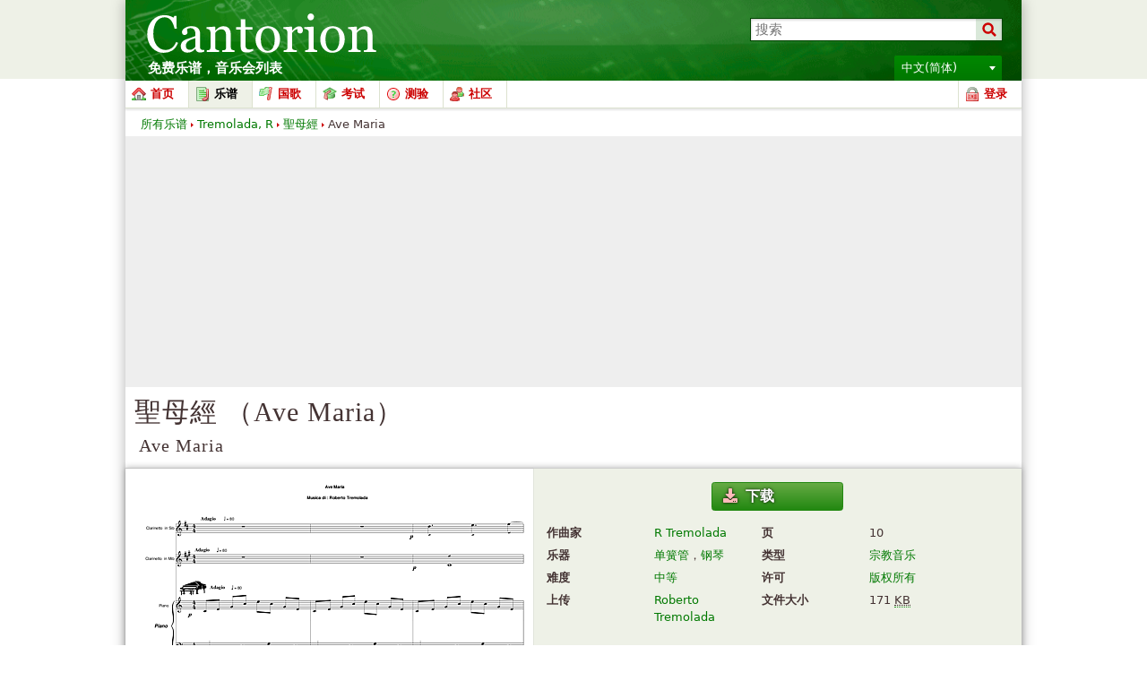

--- FILE ---
content_type: text/html; charset=UTF-8
request_url: http://zh.cantorion.org/music/2223/%E8%81%96%E6%AF%8D%E7%B6%93-%EF%BC%88Ave-Maria%EF%BC%89-Ave-Maria
body_size: 20740
content:
<!DOCTYPE html PUBLIC "-//W3C//DTD XHTML 1.0 Strict//EN" "http://www.w3.org/TR/xhtml1/DTD/xhtml1-strict.dtd">
<html lang="zh" xmlns="http://www.w3.org/1999/xhtml" xmlns:og="http://opengraphprotocol.org/schema/">
<head>
<script type="text/javasript">if(top != self) top.location = location;</script><meta http-equiv="Content-Type" content="text/html; charset=utf-8" /><script type="text/javascript">(window.NREUM||(NREUM={})).init={ajax:{deny_list:["bam.nr-data.net"]},feature_flags:["soft_nav"]};(window.NREUM||(NREUM={})).loader_config={licenseKey:"8e1ff01a10",applicationID:"676299",browserID:"676306"};;/*! For license information please see nr-loader-rum-1.307.0.min.js.LICENSE.txt */
(()=>{var e,t,r={163:(e,t,r)=>{"use strict";r.d(t,{j:()=>E});var n=r(384),i=r(1741);var a=r(2555);r(860).K7.genericEvents;const s="experimental.resources",o="register",c=e=>{if(!e||"string"!=typeof e)return!1;try{document.createDocumentFragment().querySelector(e)}catch{return!1}return!0};var d=r(2614),u=r(944),l=r(8122);const f="[data-nr-mask]",g=e=>(0,l.a)(e,(()=>{const e={feature_flags:[],experimental:{allow_registered_children:!1,resources:!1},mask_selector:"*",block_selector:"[data-nr-block]",mask_input_options:{color:!1,date:!1,"datetime-local":!1,email:!1,month:!1,number:!1,range:!1,search:!1,tel:!1,text:!1,time:!1,url:!1,week:!1,textarea:!1,select:!1,password:!0}};return{ajax:{deny_list:void 0,block_internal:!0,enabled:!0,autoStart:!0},api:{get allow_registered_children(){return e.feature_flags.includes(o)||e.experimental.allow_registered_children},set allow_registered_children(t){e.experimental.allow_registered_children=t},duplicate_registered_data:!1},browser_consent_mode:{enabled:!1},distributed_tracing:{enabled:void 0,exclude_newrelic_header:void 0,cors_use_newrelic_header:void 0,cors_use_tracecontext_headers:void 0,allowed_origins:void 0},get feature_flags(){return e.feature_flags},set feature_flags(t){e.feature_flags=t},generic_events:{enabled:!0,autoStart:!0},harvest:{interval:30},jserrors:{enabled:!0,autoStart:!0},logging:{enabled:!0,autoStart:!0},metrics:{enabled:!0,autoStart:!0},obfuscate:void 0,page_action:{enabled:!0},page_view_event:{enabled:!0,autoStart:!0},page_view_timing:{enabled:!0,autoStart:!0},performance:{capture_marks:!1,capture_measures:!1,capture_detail:!0,resources:{get enabled(){return e.feature_flags.includes(s)||e.experimental.resources},set enabled(t){e.experimental.resources=t},asset_types:[],first_party_domains:[],ignore_newrelic:!0}},privacy:{cookies_enabled:!0},proxy:{assets:void 0,beacon:void 0},session:{expiresMs:d.wk,inactiveMs:d.BB},session_replay:{autoStart:!0,enabled:!1,preload:!1,sampling_rate:10,error_sampling_rate:100,collect_fonts:!1,inline_images:!1,fix_stylesheets:!0,mask_all_inputs:!0,get mask_text_selector(){return e.mask_selector},set mask_text_selector(t){c(t)?e.mask_selector="".concat(t,",").concat(f):""===t||null===t?e.mask_selector=f:(0,u.R)(5,t)},get block_class(){return"nr-block"},get ignore_class(){return"nr-ignore"},get mask_text_class(){return"nr-mask"},get block_selector(){return e.block_selector},set block_selector(t){c(t)?e.block_selector+=",".concat(t):""!==t&&(0,u.R)(6,t)},get mask_input_options(){return e.mask_input_options},set mask_input_options(t){t&&"object"==typeof t?e.mask_input_options={...t,password:!0}:(0,u.R)(7,t)}},session_trace:{enabled:!0,autoStart:!0},soft_navigations:{enabled:!0,autoStart:!0},spa:{enabled:!0,autoStart:!0},ssl:void 0,user_actions:{enabled:!0,elementAttributes:["id","className","tagName","type"]}}})());var p=r(6154),m=r(9324);let h=0;const v={buildEnv:m.F3,distMethod:m.Xs,version:m.xv,originTime:p.WN},b={consented:!1},y={appMetadata:{},get consented(){return this.session?.state?.consent||b.consented},set consented(e){b.consented=e},customTransaction:void 0,denyList:void 0,disabled:!1,harvester:void 0,isolatedBacklog:!1,isRecording:!1,loaderType:void 0,maxBytes:3e4,obfuscator:void 0,onerror:void 0,ptid:void 0,releaseIds:{},session:void 0,timeKeeper:void 0,registeredEntities:[],jsAttributesMetadata:{bytes:0},get harvestCount(){return++h}},_=e=>{const t=(0,l.a)(e,y),r=Object.keys(v).reduce((e,t)=>(e[t]={value:v[t],writable:!1,configurable:!0,enumerable:!0},e),{});return Object.defineProperties(t,r)};var w=r(5701);const x=e=>{const t=e.startsWith("http");e+="/",r.p=t?e:"https://"+e};var R=r(7836),k=r(3241);const A={accountID:void 0,trustKey:void 0,agentID:void 0,licenseKey:void 0,applicationID:void 0,xpid:void 0},S=e=>(0,l.a)(e,A),T=new Set;function E(e,t={},r,s){let{init:o,info:c,loader_config:d,runtime:u={},exposed:l=!0}=t;if(!c){const e=(0,n.pV)();o=e.init,c=e.info,d=e.loader_config}e.init=g(o||{}),e.loader_config=S(d||{}),c.jsAttributes??={},p.bv&&(c.jsAttributes.isWorker=!0),e.info=(0,a.D)(c);const f=e.init,m=[c.beacon,c.errorBeacon];T.has(e.agentIdentifier)||(f.proxy.assets&&(x(f.proxy.assets),m.push(f.proxy.assets)),f.proxy.beacon&&m.push(f.proxy.beacon),e.beacons=[...m],function(e){const t=(0,n.pV)();Object.getOwnPropertyNames(i.W.prototype).forEach(r=>{const n=i.W.prototype[r];if("function"!=typeof n||"constructor"===n)return;let a=t[r];e[r]&&!1!==e.exposed&&"micro-agent"!==e.runtime?.loaderType&&(t[r]=(...t)=>{const n=e[r](...t);return a?a(...t):n})})}(e),(0,n.US)("activatedFeatures",w.B)),u.denyList=[...f.ajax.deny_list||[],...f.ajax.block_internal?m:[]],u.ptid=e.agentIdentifier,u.loaderType=r,e.runtime=_(u),T.has(e.agentIdentifier)||(e.ee=R.ee.get(e.agentIdentifier),e.exposed=l,(0,k.W)({agentIdentifier:e.agentIdentifier,drained:!!w.B?.[e.agentIdentifier],type:"lifecycle",name:"initialize",feature:void 0,data:e.config})),T.add(e.agentIdentifier)}},384:(e,t,r)=>{"use strict";r.d(t,{NT:()=>s,US:()=>u,Zm:()=>o,bQ:()=>d,dV:()=>c,pV:()=>l});var n=r(6154),i=r(1863),a=r(1910);const s={beacon:"bam.nr-data.net",errorBeacon:"bam.nr-data.net"};function o(){return n.gm.NREUM||(n.gm.NREUM={}),void 0===n.gm.newrelic&&(n.gm.newrelic=n.gm.NREUM),n.gm.NREUM}function c(){let e=o();return e.o||(e.o={ST:n.gm.setTimeout,SI:n.gm.setImmediate||n.gm.setInterval,CT:n.gm.clearTimeout,XHR:n.gm.XMLHttpRequest,REQ:n.gm.Request,EV:n.gm.Event,PR:n.gm.Promise,MO:n.gm.MutationObserver,FETCH:n.gm.fetch,WS:n.gm.WebSocket},(0,a.i)(...Object.values(e.o))),e}function d(e,t){let r=o();r.initializedAgents??={},t.initializedAt={ms:(0,i.t)(),date:new Date},r.initializedAgents[e]=t}function u(e,t){o()[e]=t}function l(){return function(){let e=o();const t=e.info||{};e.info={beacon:s.beacon,errorBeacon:s.errorBeacon,...t}}(),function(){let e=o();const t=e.init||{};e.init={...t}}(),c(),function(){let e=o();const t=e.loader_config||{};e.loader_config={...t}}(),o()}},782:(e,t,r)=>{"use strict";r.d(t,{T:()=>n});const n=r(860).K7.pageViewTiming},860:(e,t,r)=>{"use strict";r.d(t,{$J:()=>u,K7:()=>c,P3:()=>d,XX:()=>i,Yy:()=>o,df:()=>a,qY:()=>n,v4:()=>s});const n="events",i="jserrors",a="browser/blobs",s="rum",o="browser/logs",c={ajax:"ajax",genericEvents:"generic_events",jserrors:i,logging:"logging",metrics:"metrics",pageAction:"page_action",pageViewEvent:"page_view_event",pageViewTiming:"page_view_timing",sessionReplay:"session_replay",sessionTrace:"session_trace",softNav:"soft_navigations",spa:"spa"},d={[c.pageViewEvent]:1,[c.pageViewTiming]:2,[c.metrics]:3,[c.jserrors]:4,[c.spa]:5,[c.ajax]:6,[c.sessionTrace]:7,[c.softNav]:8,[c.sessionReplay]:9,[c.logging]:10,[c.genericEvents]:11},u={[c.pageViewEvent]:s,[c.pageViewTiming]:n,[c.ajax]:n,[c.spa]:n,[c.softNav]:n,[c.metrics]:i,[c.jserrors]:i,[c.sessionTrace]:a,[c.sessionReplay]:a,[c.logging]:o,[c.genericEvents]:"ins"}},944:(e,t,r)=>{"use strict";r.d(t,{R:()=>i});var n=r(3241);function i(e,t){"function"==typeof console.debug&&(console.debug("New Relic Warning: https://github.com/newrelic/newrelic-browser-agent/blob/main/docs/warning-codes.md#".concat(e),t),(0,n.W)({agentIdentifier:null,drained:null,type:"data",name:"warn",feature:"warn",data:{code:e,secondary:t}}))}},1687:(e,t,r)=>{"use strict";r.d(t,{Ak:()=>d,Ze:()=>f,x3:()=>u});var n=r(3241),i=r(7836),a=r(3606),s=r(860),o=r(2646);const c={};function d(e,t){const r={staged:!1,priority:s.P3[t]||0};l(e),c[e].get(t)||c[e].set(t,r)}function u(e,t){e&&c[e]&&(c[e].get(t)&&c[e].delete(t),p(e,t,!1),c[e].size&&g(e))}function l(e){if(!e)throw new Error("agentIdentifier required");c[e]||(c[e]=new Map)}function f(e="",t="feature",r=!1){if(l(e),!e||!c[e].get(t)||r)return p(e,t);c[e].get(t).staged=!0,g(e)}function g(e){const t=Array.from(c[e]);t.every(([e,t])=>t.staged)&&(t.sort((e,t)=>e[1].priority-t[1].priority),t.forEach(([t])=>{c[e].delete(t),p(e,t)}))}function p(e,t,r=!0){const s=e?i.ee.get(e):i.ee,c=a.i.handlers;if(!s.aborted&&s.backlog&&c){if((0,n.W)({agentIdentifier:e,type:"lifecycle",name:"drain",feature:t}),r){const e=s.backlog[t],r=c[t];if(r){for(let t=0;e&&t<e.length;++t)m(e[t],r);Object.entries(r).forEach(([e,t])=>{Object.values(t||{}).forEach(t=>{t[0]?.on&&t[0]?.context()instanceof o.y&&t[0].on(e,t[1])})})}}s.isolatedBacklog||delete c[t],s.backlog[t]=null,s.emit("drain-"+t,[])}}function m(e,t){var r=e[1];Object.values(t[r]||{}).forEach(t=>{var r=e[0];if(t[0]===r){var n=t[1],i=e[3],a=e[2];n.apply(i,a)}})}},1738:(e,t,r)=>{"use strict";r.d(t,{U:()=>g,Y:()=>f});var n=r(3241),i=r(9908),a=r(1863),s=r(944),o=r(5701),c=r(3969),d=r(8362),u=r(860),l=r(4261);function f(e,t,r,a){const f=a||r;!f||f[e]&&f[e]!==d.d.prototype[e]||(f[e]=function(){(0,i.p)(c.xV,["API/"+e+"/called"],void 0,u.K7.metrics,r.ee),(0,n.W)({agentIdentifier:r.agentIdentifier,drained:!!o.B?.[r.agentIdentifier],type:"data",name:"api",feature:l.Pl+e,data:{}});try{return t.apply(this,arguments)}catch(e){(0,s.R)(23,e)}})}function g(e,t,r,n,s){const o=e.info;null===r?delete o.jsAttributes[t]:o.jsAttributes[t]=r,(s||null===r)&&(0,i.p)(l.Pl+n,[(0,a.t)(),t,r],void 0,"session",e.ee)}},1741:(e,t,r)=>{"use strict";r.d(t,{W:()=>a});var n=r(944),i=r(4261);class a{#e(e,...t){if(this[e]!==a.prototype[e])return this[e](...t);(0,n.R)(35,e)}addPageAction(e,t){return this.#e(i.hG,e,t)}register(e){return this.#e(i.eY,e)}recordCustomEvent(e,t){return this.#e(i.fF,e,t)}setPageViewName(e,t){return this.#e(i.Fw,e,t)}setCustomAttribute(e,t,r){return this.#e(i.cD,e,t,r)}noticeError(e,t){return this.#e(i.o5,e,t)}setUserId(e,t=!1){return this.#e(i.Dl,e,t)}setApplicationVersion(e){return this.#e(i.nb,e)}setErrorHandler(e){return this.#e(i.bt,e)}addRelease(e,t){return this.#e(i.k6,e,t)}log(e,t){return this.#e(i.$9,e,t)}start(){return this.#e(i.d3)}finished(e){return this.#e(i.BL,e)}recordReplay(){return this.#e(i.CH)}pauseReplay(){return this.#e(i.Tb)}addToTrace(e){return this.#e(i.U2,e)}setCurrentRouteName(e){return this.#e(i.PA,e)}interaction(e){return this.#e(i.dT,e)}wrapLogger(e,t,r){return this.#e(i.Wb,e,t,r)}measure(e,t){return this.#e(i.V1,e,t)}consent(e){return this.#e(i.Pv,e)}}},1863:(e,t,r)=>{"use strict";function n(){return Math.floor(performance.now())}r.d(t,{t:()=>n})},1910:(e,t,r)=>{"use strict";r.d(t,{i:()=>a});var n=r(944);const i=new Map;function a(...e){return e.every(e=>{if(i.has(e))return i.get(e);const t="function"==typeof e?e.toString():"",r=t.includes("[native code]"),a=t.includes("nrWrapper");return r||a||(0,n.R)(64,e?.name||t),i.set(e,r),r})}},2555:(e,t,r)=>{"use strict";r.d(t,{D:()=>o,f:()=>s});var n=r(384),i=r(8122);const a={beacon:n.NT.beacon,errorBeacon:n.NT.errorBeacon,licenseKey:void 0,applicationID:void 0,sa:void 0,queueTime:void 0,applicationTime:void 0,ttGuid:void 0,user:void 0,account:void 0,product:void 0,extra:void 0,jsAttributes:{},userAttributes:void 0,atts:void 0,transactionName:void 0,tNamePlain:void 0};function s(e){try{return!!e.licenseKey&&!!e.errorBeacon&&!!e.applicationID}catch(e){return!1}}const o=e=>(0,i.a)(e,a)},2614:(e,t,r)=>{"use strict";r.d(t,{BB:()=>s,H3:()=>n,g:()=>d,iL:()=>c,tS:()=>o,uh:()=>i,wk:()=>a});const n="NRBA",i="SESSION",a=144e5,s=18e5,o={STARTED:"session-started",PAUSE:"session-pause",RESET:"session-reset",RESUME:"session-resume",UPDATE:"session-update"},c={SAME_TAB:"same-tab",CROSS_TAB:"cross-tab"},d={OFF:0,FULL:1,ERROR:2}},2646:(e,t,r)=>{"use strict";r.d(t,{y:()=>n});class n{constructor(e){this.contextId=e}}},2843:(e,t,r)=>{"use strict";r.d(t,{G:()=>a,u:()=>i});var n=r(3878);function i(e,t=!1,r,i){(0,n.DD)("visibilitychange",function(){if(t)return void("hidden"===document.visibilityState&&e());e(document.visibilityState)},r,i)}function a(e,t,r){(0,n.sp)("pagehide",e,t,r)}},3241:(e,t,r)=>{"use strict";r.d(t,{W:()=>a});var n=r(6154);const i="newrelic";function a(e={}){try{n.gm.dispatchEvent(new CustomEvent(i,{detail:e}))}catch(e){}}},3606:(e,t,r)=>{"use strict";r.d(t,{i:()=>a});var n=r(9908);a.on=s;var i=a.handlers={};function a(e,t,r,a){s(a||n.d,i,e,t,r)}function s(e,t,r,i,a){a||(a="feature"),e||(e=n.d);var s=t[a]=t[a]||{};(s[r]=s[r]||[]).push([e,i])}},3878:(e,t,r)=>{"use strict";function n(e,t){return{capture:e,passive:!1,signal:t}}function i(e,t,r=!1,i){window.addEventListener(e,t,n(r,i))}function a(e,t,r=!1,i){document.addEventListener(e,t,n(r,i))}r.d(t,{DD:()=>a,jT:()=>n,sp:()=>i})},3969:(e,t,r)=>{"use strict";r.d(t,{TZ:()=>n,XG:()=>o,rs:()=>i,xV:()=>s,z_:()=>a});const n=r(860).K7.metrics,i="sm",a="cm",s="storeSupportabilityMetrics",o="storeEventMetrics"},4234:(e,t,r)=>{"use strict";r.d(t,{W:()=>a});var n=r(7836),i=r(1687);class a{constructor(e,t){this.agentIdentifier=e,this.ee=n.ee.get(e),this.featureName=t,this.blocked=!1}deregisterDrain(){(0,i.x3)(this.agentIdentifier,this.featureName)}}},4261:(e,t,r)=>{"use strict";r.d(t,{$9:()=>d,BL:()=>o,CH:()=>g,Dl:()=>_,Fw:()=>y,PA:()=>h,Pl:()=>n,Pv:()=>k,Tb:()=>l,U2:()=>a,V1:()=>R,Wb:()=>x,bt:()=>b,cD:()=>v,d3:()=>w,dT:()=>c,eY:()=>p,fF:()=>f,hG:()=>i,k6:()=>s,nb:()=>m,o5:()=>u});const n="api-",i="addPageAction",a="addToTrace",s="addRelease",o="finished",c="interaction",d="log",u="noticeError",l="pauseReplay",f="recordCustomEvent",g="recordReplay",p="register",m="setApplicationVersion",h="setCurrentRouteName",v="setCustomAttribute",b="setErrorHandler",y="setPageViewName",_="setUserId",w="start",x="wrapLogger",R="measure",k="consent"},5289:(e,t,r)=>{"use strict";r.d(t,{GG:()=>s,Qr:()=>c,sB:()=>o});var n=r(3878),i=r(6389);function a(){return"undefined"==typeof document||"complete"===document.readyState}function s(e,t){if(a())return e();const r=(0,i.J)(e),s=setInterval(()=>{a()&&(clearInterval(s),r())},500);(0,n.sp)("load",r,t)}function o(e){if(a())return e();(0,n.DD)("DOMContentLoaded",e)}function c(e){if(a())return e();(0,n.sp)("popstate",e)}},5607:(e,t,r)=>{"use strict";r.d(t,{W:()=>n});const n=(0,r(9566).bz)()},5701:(e,t,r)=>{"use strict";r.d(t,{B:()=>a,t:()=>s});var n=r(3241);const i=new Set,a={};function s(e,t){const r=t.agentIdentifier;a[r]??={},e&&"object"==typeof e&&(i.has(r)||(t.ee.emit("rumresp",[e]),a[r]=e,i.add(r),(0,n.W)({agentIdentifier:r,loaded:!0,drained:!0,type:"lifecycle",name:"load",feature:void 0,data:e})))}},6154:(e,t,r)=>{"use strict";r.d(t,{OF:()=>c,RI:()=>i,WN:()=>u,bv:()=>a,eN:()=>l,gm:()=>s,mw:()=>o,sb:()=>d});var n=r(1863);const i="undefined"!=typeof window&&!!window.document,a="undefined"!=typeof WorkerGlobalScope&&("undefined"!=typeof self&&self instanceof WorkerGlobalScope&&self.navigator instanceof WorkerNavigator||"undefined"!=typeof globalThis&&globalThis instanceof WorkerGlobalScope&&globalThis.navigator instanceof WorkerNavigator),s=i?window:"undefined"!=typeof WorkerGlobalScope&&("undefined"!=typeof self&&self instanceof WorkerGlobalScope&&self||"undefined"!=typeof globalThis&&globalThis instanceof WorkerGlobalScope&&globalThis),o=Boolean("hidden"===s?.document?.visibilityState),c=/iPad|iPhone|iPod/.test(s.navigator?.userAgent),d=c&&"undefined"==typeof SharedWorker,u=((()=>{const e=s.navigator?.userAgent?.match(/Firefox[/\s](\d+\.\d+)/);Array.isArray(e)&&e.length>=2&&e[1]})(),Date.now()-(0,n.t)()),l=()=>"undefined"!=typeof PerformanceNavigationTiming&&s?.performance?.getEntriesByType("navigation")?.[0]?.responseStart},6389:(e,t,r)=>{"use strict";function n(e,t=500,r={}){const n=r?.leading||!1;let i;return(...r)=>{n&&void 0===i&&(e.apply(this,r),i=setTimeout(()=>{i=clearTimeout(i)},t)),n||(clearTimeout(i),i=setTimeout(()=>{e.apply(this,r)},t))}}function i(e){let t=!1;return(...r)=>{t||(t=!0,e.apply(this,r))}}r.d(t,{J:()=>i,s:()=>n})},6630:(e,t,r)=>{"use strict";r.d(t,{T:()=>n});const n=r(860).K7.pageViewEvent},7699:(e,t,r)=>{"use strict";r.d(t,{It:()=>a,KC:()=>o,No:()=>i,qh:()=>s});var n=r(860);const i=16e3,a=1e6,s="SESSION_ERROR",o={[n.K7.logging]:!0,[n.K7.genericEvents]:!1,[n.K7.jserrors]:!1,[n.K7.ajax]:!1}},7836:(e,t,r)=>{"use strict";r.d(t,{P:()=>o,ee:()=>c});var n=r(384),i=r(8990),a=r(2646),s=r(5607);const o="nr@context:".concat(s.W),c=function e(t,r){var n={},s={},u={},l=!1;try{l=16===r.length&&d.initializedAgents?.[r]?.runtime.isolatedBacklog}catch(e){}var f={on:p,addEventListener:p,removeEventListener:function(e,t){var r=n[e];if(!r)return;for(var i=0;i<r.length;i++)r[i]===t&&r.splice(i,1)},emit:function(e,r,n,i,a){!1!==a&&(a=!0);if(c.aborted&&!i)return;t&&a&&t.emit(e,r,n);var o=g(n);m(e).forEach(e=>{e.apply(o,r)});var d=v()[s[e]];d&&d.push([f,e,r,o]);return o},get:h,listeners:m,context:g,buffer:function(e,t){const r=v();if(t=t||"feature",f.aborted)return;Object.entries(e||{}).forEach(([e,n])=>{s[n]=t,t in r||(r[t]=[])})},abort:function(){f._aborted=!0,Object.keys(f.backlog).forEach(e=>{delete f.backlog[e]})},isBuffering:function(e){return!!v()[s[e]]},debugId:r,backlog:l?{}:t&&"object"==typeof t.backlog?t.backlog:{},isolatedBacklog:l};return Object.defineProperty(f,"aborted",{get:()=>{let e=f._aborted||!1;return e||(t&&(e=t.aborted),e)}}),f;function g(e){return e&&e instanceof a.y?e:e?(0,i.I)(e,o,()=>new a.y(o)):new a.y(o)}function p(e,t){n[e]=m(e).concat(t)}function m(e){return n[e]||[]}function h(t){return u[t]=u[t]||e(f,t)}function v(){return f.backlog}}(void 0,"globalEE"),d=(0,n.Zm)();d.ee||(d.ee=c)},8122:(e,t,r)=>{"use strict";r.d(t,{a:()=>i});var n=r(944);function i(e,t){try{if(!e||"object"!=typeof e)return(0,n.R)(3);if(!t||"object"!=typeof t)return(0,n.R)(4);const r=Object.create(Object.getPrototypeOf(t),Object.getOwnPropertyDescriptors(t)),a=0===Object.keys(r).length?e:r;for(let s in a)if(void 0!==e[s])try{if(null===e[s]){r[s]=null;continue}Array.isArray(e[s])&&Array.isArray(t[s])?r[s]=Array.from(new Set([...e[s],...t[s]])):"object"==typeof e[s]&&"object"==typeof t[s]?r[s]=i(e[s],t[s]):r[s]=e[s]}catch(e){r[s]||(0,n.R)(1,e)}return r}catch(e){(0,n.R)(2,e)}}},8362:(e,t,r)=>{"use strict";r.d(t,{d:()=>a});var n=r(9566),i=r(1741);class a extends i.W{agentIdentifier=(0,n.LA)(16)}},8374:(e,t,r)=>{r.nc=(()=>{try{return document?.currentScript?.nonce}catch(e){}return""})()},8990:(e,t,r)=>{"use strict";r.d(t,{I:()=>i});var n=Object.prototype.hasOwnProperty;function i(e,t,r){if(n.call(e,t))return e[t];var i=r();if(Object.defineProperty&&Object.keys)try{return Object.defineProperty(e,t,{value:i,writable:!0,enumerable:!1}),i}catch(e){}return e[t]=i,i}},9324:(e,t,r)=>{"use strict";r.d(t,{F3:()=>i,Xs:()=>a,xv:()=>n});const n="1.307.0",i="PROD",a="CDN"},9566:(e,t,r)=>{"use strict";r.d(t,{LA:()=>o,bz:()=>s});var n=r(6154);const i="xxxxxxxx-xxxx-4xxx-yxxx-xxxxxxxxxxxx";function a(e,t){return e?15&e[t]:16*Math.random()|0}function s(){const e=n.gm?.crypto||n.gm?.msCrypto;let t,r=0;return e&&e.getRandomValues&&(t=e.getRandomValues(new Uint8Array(30))),i.split("").map(e=>"x"===e?a(t,r++).toString(16):"y"===e?(3&a()|8).toString(16):e).join("")}function o(e){const t=n.gm?.crypto||n.gm?.msCrypto;let r,i=0;t&&t.getRandomValues&&(r=t.getRandomValues(new Uint8Array(e)));const s=[];for(var o=0;o<e;o++)s.push(a(r,i++).toString(16));return s.join("")}},9908:(e,t,r)=>{"use strict";r.d(t,{d:()=>n,p:()=>i});var n=r(7836).ee.get("handle");function i(e,t,r,i,a){a?(a.buffer([e],i),a.emit(e,t,r)):(n.buffer([e],i),n.emit(e,t,r))}}},n={};function i(e){var t=n[e];if(void 0!==t)return t.exports;var a=n[e]={exports:{}};return r[e](a,a.exports,i),a.exports}i.m=r,i.d=(e,t)=>{for(var r in t)i.o(t,r)&&!i.o(e,r)&&Object.defineProperty(e,r,{enumerable:!0,get:t[r]})},i.f={},i.e=e=>Promise.all(Object.keys(i.f).reduce((t,r)=>(i.f[r](e,t),t),[])),i.u=e=>"nr-rum-1.307.0.min.js",i.o=(e,t)=>Object.prototype.hasOwnProperty.call(e,t),e={},t="NRBA-1.307.0.PROD:",i.l=(r,n,a,s)=>{if(e[r])e[r].push(n);else{var o,c;if(void 0!==a)for(var d=document.getElementsByTagName("script"),u=0;u<d.length;u++){var l=d[u];if(l.getAttribute("src")==r||l.getAttribute("data-webpack")==t+a){o=l;break}}if(!o){c=!0;var f={296:"sha512-3EXXyZqgAupfCzApe8jx8MLgGn3TbzhyI1Jve2HiIeHZU3eYpQT4hF0fMRkBBDdQT8+b9YmzmeYUZ4Q/8KBSNg=="};(o=document.createElement("script")).charset="utf-8",i.nc&&o.setAttribute("nonce",i.nc),o.setAttribute("data-webpack",t+a),o.src=r,0!==o.src.indexOf(window.location.origin+"/")&&(o.crossOrigin="anonymous"),f[s]&&(o.integrity=f[s])}e[r]=[n];var g=(t,n)=>{o.onerror=o.onload=null,clearTimeout(p);var i=e[r];if(delete e[r],o.parentNode&&o.parentNode.removeChild(o),i&&i.forEach(e=>e(n)),t)return t(n)},p=setTimeout(g.bind(null,void 0,{type:"timeout",target:o}),12e4);o.onerror=g.bind(null,o.onerror),o.onload=g.bind(null,o.onload),c&&document.head.appendChild(o)}},i.r=e=>{"undefined"!=typeof Symbol&&Symbol.toStringTag&&Object.defineProperty(e,Symbol.toStringTag,{value:"Module"}),Object.defineProperty(e,"__esModule",{value:!0})},i.p="https://js-agent.newrelic.com/",(()=>{var e={374:0,840:0};i.f.j=(t,r)=>{var n=i.o(e,t)?e[t]:void 0;if(0!==n)if(n)r.push(n[2]);else{var a=new Promise((r,i)=>n=e[t]=[r,i]);r.push(n[2]=a);var s=i.p+i.u(t),o=new Error;i.l(s,r=>{if(i.o(e,t)&&(0!==(n=e[t])&&(e[t]=void 0),n)){var a=r&&("load"===r.type?"missing":r.type),s=r&&r.target&&r.target.src;o.message="Loading chunk "+t+" failed: ("+a+": "+s+")",o.name="ChunkLoadError",o.type=a,o.request=s,n[1](o)}},"chunk-"+t,t)}};var t=(t,r)=>{var n,a,[s,o,c]=r,d=0;if(s.some(t=>0!==e[t])){for(n in o)i.o(o,n)&&(i.m[n]=o[n]);if(c)c(i)}for(t&&t(r);d<s.length;d++)a=s[d],i.o(e,a)&&e[a]&&e[a][0](),e[a]=0},r=self["webpackChunk:NRBA-1.307.0.PROD"]=self["webpackChunk:NRBA-1.307.0.PROD"]||[];r.forEach(t.bind(null,0)),r.push=t.bind(null,r.push.bind(r))})(),(()=>{"use strict";i(8374);var e=i(8362),t=i(860);const r=Object.values(t.K7);var n=i(163);var a=i(9908),s=i(1863),o=i(4261),c=i(1738);var d=i(1687),u=i(4234),l=i(5289),f=i(6154),g=i(944),p=i(384);const m=e=>f.RI&&!0===e?.privacy.cookies_enabled;function h(e){return!!(0,p.dV)().o.MO&&m(e)&&!0===e?.session_trace.enabled}var v=i(6389),b=i(7699);class y extends u.W{constructor(e,t){super(e.agentIdentifier,t),this.agentRef=e,this.abortHandler=void 0,this.featAggregate=void 0,this.loadedSuccessfully=void 0,this.onAggregateImported=new Promise(e=>{this.loadedSuccessfully=e}),this.deferred=Promise.resolve(),!1===e.init[this.featureName].autoStart?this.deferred=new Promise((t,r)=>{this.ee.on("manual-start-all",(0,v.J)(()=>{(0,d.Ak)(e.agentIdentifier,this.featureName),t()}))}):(0,d.Ak)(e.agentIdentifier,t)}importAggregator(e,t,r={}){if(this.featAggregate)return;const n=async()=>{let n;await this.deferred;try{if(m(e.init)){const{setupAgentSession:t}=await i.e(296).then(i.bind(i,3305));n=t(e)}}catch(e){(0,g.R)(20,e),this.ee.emit("internal-error",[e]),(0,a.p)(b.qh,[e],void 0,this.featureName,this.ee)}try{if(!this.#t(this.featureName,n,e.init))return(0,d.Ze)(this.agentIdentifier,this.featureName),void this.loadedSuccessfully(!1);const{Aggregate:i}=await t();this.featAggregate=new i(e,r),e.runtime.harvester.initializedAggregates.push(this.featAggregate),this.loadedSuccessfully(!0)}catch(e){(0,g.R)(34,e),this.abortHandler?.(),(0,d.Ze)(this.agentIdentifier,this.featureName,!0),this.loadedSuccessfully(!1),this.ee&&this.ee.abort()}};f.RI?(0,l.GG)(()=>n(),!0):n()}#t(e,r,n){if(this.blocked)return!1;switch(e){case t.K7.sessionReplay:return h(n)&&!!r;case t.K7.sessionTrace:return!!r;default:return!0}}}var _=i(6630),w=i(2614),x=i(3241);class R extends y{static featureName=_.T;constructor(e){var t;super(e,_.T),this.setupInspectionEvents(e.agentIdentifier),t=e,(0,c.Y)(o.Fw,function(e,r){"string"==typeof e&&("/"!==e.charAt(0)&&(e="/"+e),t.runtime.customTransaction=(r||"http://custom.transaction")+e,(0,a.p)(o.Pl+o.Fw,[(0,s.t)()],void 0,void 0,t.ee))},t),this.importAggregator(e,()=>i.e(296).then(i.bind(i,3943)))}setupInspectionEvents(e){const t=(t,r)=>{t&&(0,x.W)({agentIdentifier:e,timeStamp:t.timeStamp,loaded:"complete"===t.target.readyState,type:"window",name:r,data:t.target.location+""})};(0,l.sB)(e=>{t(e,"DOMContentLoaded")}),(0,l.GG)(e=>{t(e,"load")}),(0,l.Qr)(e=>{t(e,"navigate")}),this.ee.on(w.tS.UPDATE,(t,r)=>{(0,x.W)({agentIdentifier:e,type:"lifecycle",name:"session",data:r})})}}class k extends e.d{constructor(e){var t;(super(),f.gm)?(this.features={},(0,p.bQ)(this.agentIdentifier,this),this.desiredFeatures=new Set(e.features||[]),this.desiredFeatures.add(R),(0,n.j)(this,e,e.loaderType||"agent"),t=this,(0,c.Y)(o.cD,function(e,r,n=!1){if("string"==typeof e){if(["string","number","boolean"].includes(typeof r)||null===r)return(0,c.U)(t,e,r,o.cD,n);(0,g.R)(40,typeof r)}else(0,g.R)(39,typeof e)},t),function(e){(0,c.Y)(o.Dl,function(t,r=!1){if("string"!=typeof t&&null!==t)return void(0,g.R)(41,typeof t);const n=e.info.jsAttributes["enduser.id"];r&&null!=n&&n!==t?(0,a.p)(o.Pl+"setUserIdAndResetSession",[t],void 0,"session",e.ee):(0,c.U)(e,"enduser.id",t,o.Dl,!0)},e)}(this),function(e){(0,c.Y)(o.nb,function(t){if("string"==typeof t||null===t)return(0,c.U)(e,"application.version",t,o.nb,!1);(0,g.R)(42,typeof t)},e)}(this),function(e){(0,c.Y)(o.d3,function(){e.ee.emit("manual-start-all")},e)}(this),function(e){(0,c.Y)(o.Pv,function(t=!0){if("boolean"==typeof t){if((0,a.p)(o.Pl+o.Pv,[t],void 0,"session",e.ee),e.runtime.consented=t,t){const t=e.features.page_view_event;t.onAggregateImported.then(e=>{const r=t.featAggregate;e&&!r.sentRum&&r.sendRum()})}}else(0,g.R)(65,typeof t)},e)}(this),this.run()):(0,g.R)(21)}get config(){return{info:this.info,init:this.init,loader_config:this.loader_config,runtime:this.runtime}}get api(){return this}run(){try{const e=function(e){const t={};return r.forEach(r=>{t[r]=!!e[r]?.enabled}),t}(this.init),n=[...this.desiredFeatures];n.sort((e,r)=>t.P3[e.featureName]-t.P3[r.featureName]),n.forEach(r=>{if(!e[r.featureName]&&r.featureName!==t.K7.pageViewEvent)return;if(r.featureName===t.K7.spa)return void(0,g.R)(67);const n=function(e){switch(e){case t.K7.ajax:return[t.K7.jserrors];case t.K7.sessionTrace:return[t.K7.ajax,t.K7.pageViewEvent];case t.K7.sessionReplay:return[t.K7.sessionTrace];case t.K7.pageViewTiming:return[t.K7.pageViewEvent];default:return[]}}(r.featureName).filter(e=>!(e in this.features));n.length>0&&(0,g.R)(36,{targetFeature:r.featureName,missingDependencies:n}),this.features[r.featureName]=new r(this)})}catch(e){(0,g.R)(22,e);for(const e in this.features)this.features[e].abortHandler?.();const t=(0,p.Zm)();delete t.initializedAgents[this.agentIdentifier]?.features,delete this.sharedAggregator;return t.ee.get(this.agentIdentifier).abort(),!1}}}var A=i(2843),S=i(782);class T extends y{static featureName=S.T;constructor(e){super(e,S.T),f.RI&&((0,A.u)(()=>(0,a.p)("docHidden",[(0,s.t)()],void 0,S.T,this.ee),!0),(0,A.G)(()=>(0,a.p)("winPagehide",[(0,s.t)()],void 0,S.T,this.ee)),this.importAggregator(e,()=>i.e(296).then(i.bind(i,2117))))}}var E=i(3969);class I extends y{static featureName=E.TZ;constructor(e){super(e,E.TZ),f.RI&&document.addEventListener("securitypolicyviolation",e=>{(0,a.p)(E.xV,["Generic/CSPViolation/Detected"],void 0,this.featureName,this.ee)}),this.importAggregator(e,()=>i.e(296).then(i.bind(i,9623)))}}new k({features:[R,T,I],loaderType:"lite"})})()})();</script><meta name="Author" content="Cantorion" /><meta name="Copyright" content="Copyright 2007-2026 Cantorion. All rights reserved." /><meta name="Date" content="2026-01-15T09:21:38+00:00" /><meta name="viewport" content="width=device-width, initial-scale=1" /><link rel="apple-touch-icon" sizes="180x180" href="http://cdn3.cantorion.org/images/apple-touch-icon.png?1" /><link rel="icon" href="http://cdn3.cantorion.org/images/favicon-32x32.png" type="image/png" sizes="32x32" /><link rel="icon" href="http://cdn3.cantorion.org/images/favicon-16x16.png" type="image/png" sizes="16x16" /><link rel="manifest" href="http://cdn3.cantorion.org/site.webmanifest" /><link rel="mask-icon" href="http://cdn3.cantorion.org/images/safari-pinned-tab.svg" color="#007900" /><meta name="apple-mobile-web-app-title" content="Cantorion"><meta name="application-name" content="Cantorion"><meta name="msapplication-TileColor" content="#007900"><meta name="theme-color" content="#007900"><base href="http://zh.cantorion.org/" />
<link rel="stylesheet" type="text/css" href="http://cdn3.cantorion.org/dist/common.zh.css?98392" media="all" />
<script type="text/javascript" charset="UTF-8" src="http://cdn3.cantorion.org/js/dynamicscripts.php?76314&amp;mode=language&amp;l=zh" defer></script>
<script type="text/javascript">!function(){var n=null;window.isMobile=function(){var e;return null===n&&((e=document.createElement("div")).className="isMobile",n=window.getComputedStyle&&"none"===window.getComputedStyle(document.body.appendChild(e)).getPropertyValue("display"),document.body.removeChild(e)),n}}();</script>
<script type="text/javascript" charset="UTF-8" src="http://cdn3.cantorion.org/dist/common.js?98398" defer></script>
<script type="text/javascript" charset="UTF-8" src="http://cdn3.cantorion.org/js/tracking.php?76314&amp;type=music&amp;id=2223" defer></script>
<meta name="description" content="聖母經 （Ave Maria） Ave Maria - Roberto Tremolada. 单簧管，单簧管，钢琴. 下载免费乐谱. ..." />
<meta name="keywords" content="Cantorion, 免费乐谱, 免费, 乐谱, 聖母經 （Ave Maria） Ave Maria, Clarinet, Clarinet, Piano, , Intermediate, All rights reserved, 下载, pdf, 古典音乐, 公有领域, 知识共享, 西方古典音乐" />
<title>聖母經 （Ave Maria） Ave Maria - 单簧管，单簧管，钢琴 - 乐谱 - Cantorion, 免费乐谱</title>
<meta name="title" content="聖母經 （Ave Maria） Ave Maria - 单簧管，单簧管，钢琴 - 乐谱" />
<link rel="stylesheet" type="text/css" href="http://cdn3.cantorion.org/dist/mobile.css?98392" media="only screen and (max-device-width: 980px)" />
<link rel="stylesheet" type="text/css" href="http://cdn3.cantorion.org/dist/print.css?98392" media="print" />
<link rel="stylesheet" type="text/css" href="http://cdn3.cantorion.org/dist/fontawesome.css?98392" media="print" />
<meta property="og:site_name" content="Cantorion" />
<meta property="fb:page_id" content="185615942520" />
<meta property="fb:app_id" content="38370542917" />
<meta property="og:type" content="song" />
<meta property="og:title" content="聖母經 （Ave Maria） Ave Maria" />
<meta property="og:url" content="http://zh.cantorion.org/music/2223/%E8%81%96%E6%AF%8D%E7%B6%93-%EF%BC%88Ave-Maria%EF%BC%89-Ave-Maria" />
<meta property="og:image" content="http://cdn3.cantorion.org/images/fbthumbnail.php?type=music&amp;id=2223" />
<link rel="image_src" href="http://cdn3.cantorion.org/images/fbthumbnail.php?type=music&amp;id=2223" />
<meta property="og:description" content="" />
<meta property="og:image" content="http://cdn3.cantorion.org/images/apple-touch-icon.png?1" />
<link rel="image_src" href="http://cdn3.cantorion.org/images/apple-touch-icon.png?1" />
<script type="application/ld+json">
{"@context":"https:\/\/schema.org","@type":"Book","name":"\u8056\u6bcd\u7d93 \uff08Ave Maria\uff09 Ave Maria","description":"","thumbnailUrl":"http:\/\/zh.cantorion.orghttp:\/\/cdn3.cantorion.org\/music\/large_918c152fdaae4a25b3c8b63d948594fe.png?page=1","author":{"@type":"Person","name":"Roberto Tremolada"},"url":"http:\/\/zh.cantorion.org\/music\/2223\/%E8%81%96%E6%AF%8D%E7%B6%93-%EF%BC%88Ave-Maria%EF%BC%89-Ave-Maria","review":[{"@type":"Review","author":"Wilton Sebasti\u00e3o","description":"este programa montado com letras e notas musicaispara mim foi um achado perfeito para os meus estudos de musica pois eu n\u00e3o tenho verba para pagar aulas particulares.     E com o pouco conhecimento que eu tenho de musica posso adquirir melhores conhecimentos para satisfazer a minha vontade de saber um pouco mais.","datePublished":"17 \u4e8c\u6708 2015","inLanguage":"pt","reviewRating":{"@type":"Rating","ratingValue":5}},{"@type":"Review","author":"Jannie Garcia","description":"I play in my church's choir ( the clarinet ) and this helped me improve my skills love it! :D <3","datePublished":"10 \u516d\u6708 2013","inLanguage":"en","reviewRating":{"@type":"Rating","ratingValue":5}},{"@type":"Review","author":"Roberto Gonzaga","description":"Ave Maria de Simon LIndley\r\nQuem tem essa  partitura para coral?","datePublished":"11 \u4e8c\u6708 2015","inLanguage":"pt","reviewRating":{"@type":"Rating","ratingValue":1}},{"@type":"Review","author":"Laucindo Miranda","description":"O melhor site que j\u00e1 encontrei para baixar partituras","datePublished":"27 \u4e00\u6708 2015","inLanguage":"pt","reviewRating":{"@type":"Rating","ratingValue":5}},{"@type":"Review","author":"\u3053\u3063\u3061\u3080\u3044\u3066","description":"\u4e45\u3057\u3076\u308a\u306b\u30af\u30e9\u30ea\u30cd\u30c3\u30c8\u304c\u5439\u304d\u305f\u304f\u306a\u308a\u307e\u3057\u305f\u266a","datePublished":"23 \u4e8c\u6708 2016","inLanguage":"ja","reviewRating":{"@type":"Rating","ratingValue":5}},{"@type":"Review","author":"Celine Loh","description":"so nice! :) my sis and i can play this together.","datePublished":"27 \u4e00\u6708 2013","inLanguage":"en","reviewRating":{"@type":"Rating","ratingValue":4}},{"@type":"Review","author":"\u3042","description":"\u5bdd\u3055\u306b\u30d8\u30ca\u30d8\u30ca\u30d8\u30ca\u3078\u3055\u306a\u304b\u30c1\u30cd\u30ab\u30c1","datePublished":"1 \u516b\u6708 2017","inLanguage":"ja","reviewRating":{"@type":"Rating","ratingValue":3}},{"@type":"Review","author":null,"description":"Dolce melodia, sempre d'attualit\u00e0.","datePublished":"28 \u4e94\u6708 2016","inLanguage":"it","reviewRating":{"@type":"Rating","ratingValue":5}},{"@type":"Review","author":"Alfex","description":"Dal Midi non \u00e8 tanta attendibile","datePublished":"3 \u4e8c\u6708 2017","inLanguage":"it","reviewRating":{"@type":"Rating","ratingValue":5}},{"@type":"Review","author":"\u5c71\u7530\u592a\u90ce","description":"\u3068\u3066\u3082\u7d20\u6674\u3089\u3057\u3044\u66f2\u3060\u3068\u601d\u3046","datePublished":"11 \u4e00\u6708 2019","inLanguage":"ko","reviewRating":{"@type":"Rating","ratingValue":5}}],"aggregateRating":{"@type":"AggregateRating","ratingValue":"4.45","ratingCount":20}}</script>
</head>
<body class="lang-zh music">
<div id="frame"><div id="header"><h1><span>Cantorion</span></h1><h3>免费乐谱，音乐会列表</h3><!-- google_ad_section_start(weight=ignore) --><form method="get" action="search" id="searchform"><div id="search"><input type="text" name="q" id="searchbox" class="textbox searchbox" placeholder="搜索" /><input type="submit" class="searchboxsubmit" value="" /></div></form>
<div id="languageDropdown"><div class="langSelectedWrapper"><div class="langSelected">中文(简体)</div></div><ul class="langList">
<li><a href="http://ar.cantorion.org/music/2223/%E8%81%96%E6%AF%8D%E7%B6%93-%EF%BC%88Ave-Maria%EF%BC%89-Ave-Maria">العربية</a></li>
<li><a href="http://ca.cantorion.org/music/2223/%E8%81%96%E6%AF%8D%E7%B6%93-%EF%BC%88Ave-Maria%EF%BC%89-Ave-Maria">Català</a></li>
<li><a href="http://cy.cantorion.org/music/2223/%E8%81%96%E6%AF%8D%E7%B6%93-%EF%BC%88Ave-Maria%EF%BC%89-Ave-Maria">Cymraeg</a></li>
<li><a href="http://cantorionnoten.de/music/2223/%E8%81%96%E6%AF%8D%E7%B6%93-%EF%BC%88Ave-Maria%EF%BC%89-Ave-Maria">Deutsch</a></li>
<li><a href="http://el.cantorion.org/music/2223/%E8%81%96%E6%AF%8D%E7%B6%93-%EF%BC%88Ave-Maria%EF%BC%89-Ave-Maria">Ελληνικά</a></li>
<li><a href="http://cantorion.org/music/2223/%E8%81%96%E6%AF%8D%E7%B6%93-%EF%BC%88Ave-Maria%EF%BC%89-Ave-Maria">English</a></li>
<li><a href="http://es.cantorion.org/music/2223/%E8%81%96%E6%AF%8D%E7%B6%93-%EF%BC%88Ave-Maria%EF%BC%89-Ave-Maria">Español</a></li>
<li><a href="http://fr.cantorion.org/music/2223/%E8%81%96%E6%AF%8D%E7%B6%93-%EF%BC%88Ave-Maria%EF%BC%89-Ave-Maria">Français</a></li>
<li><a href="http://hr.cantorion.org/music/2223/%E8%81%96%E6%AF%8D%E7%B6%93-%EF%BC%88Ave-Maria%EF%BC%89-Ave-Maria">Hrvatski</a></li>
<li><a href="http://it.cantorion.org/music/2223/%E8%81%96%E6%AF%8D%E7%B6%93-%EF%BC%88Ave-Maria%EF%BC%89-Ave-Maria">Italiano</a></li>
<li><a href="http://ja.cantorion.org/music/2223/%E8%81%96%E6%AF%8D%E7%B6%93-%EF%BC%88Ave-Maria%EF%BC%89-Ave-Maria">日本語</a></li>
<li><a href="http://ko.cantorion.org/music/2223/%E8%81%96%E6%AF%8D%E7%B6%93-%EF%BC%88Ave-Maria%EF%BC%89-Ave-Maria">한국어</a></li>
<li><a href="http://nl.cantorion.org/music/2223/%E8%81%96%E6%AF%8D%E7%B6%93-%EF%BC%88Ave-Maria%EF%BC%89-Ave-Maria">Nederlands</a></li>
<li><a href="http://pl.cantorion.org/music/2223/%E8%81%96%E6%AF%8D%E7%B6%93-%EF%BC%88Ave-Maria%EF%BC%89-Ave-Maria">Polski</a></li>
<li><a href="http://pt.cantorion.org/music/2223/%E8%81%96%E6%AF%8D%E7%B6%93-%EF%BC%88Ave-Maria%EF%BC%89-Ave-Maria">Português</a></li>
<li><a href="http://ru.cantorion.org/music/2223/%E8%81%96%E6%AF%8D%E7%B6%93-%EF%BC%88Ave-Maria%EF%BC%89-Ave-Maria">Русский</a></li>
<li><a href="http://sr.cantorion.org/music/2223/%E8%81%96%E6%AF%8D%E7%B6%93-%EF%BC%88Ave-Maria%EF%BC%89-Ave-Maria">Српски</a></li>
<li><a href="http://sv.cantorion.org/music/2223/%E8%81%96%E6%AF%8D%E7%B6%93-%EF%BC%88Ave-Maria%EF%BC%89-Ave-Maria">Svenska</a></li>
<li><a href="http://tr.cantorion.org/music/2223/%E8%81%96%E6%AF%8D%E7%B6%93-%EF%BC%88Ave-Maria%EF%BC%89-Ave-Maria">Türkçe</a></li>
<li><a href="http://uk.cantorion.org/music/2223/%E8%81%96%E6%AF%8D%E7%B6%93-%EF%BC%88Ave-Maria%EF%BC%89-Ave-Maria">Українська</a></li>
<li><span>中文(简体)</span></li>
</ul></div><!-- google_ad_section_end --></div>
<div id="content"><div id="content-wrap">
<div class="mobileMenuButton"></div>
<input class="mobileMenuInput" type="checkbox" />
<div id="menu-wrap"><ul id="menu">
<li class="home "><a href="." class="menulink"><span class="icon"></span><span class="wrap">首页</span></a></li><li class="music  expanded selected"><a href="musicsearch" class="menulink  selected"><span class="icon"></span><span class="wrap">乐谱</span></a><ul class="submenu"><li class="composers first"><a href="composers" class="menulink"><span class="icon"></span><span class="wrap">作曲家</span></a></li><li class="upload"><a href="music/upload" class="menulink"><span class="icon"></span><span class="wrap">上传</span></a></li><li class="christmas last"><a href="xmas/圣诞节" class="menulink"><span class="icon"></span><span class="wrap">圣诞节</span></a></li></ul></li><li class="anthems "><a href="na/国歌" class="menulink"><span class="icon"></span><span class="wrap"><span class="hidden">国歌</span> 国歌</span></a></li><li class="exams "><a href="exams" class="menulink"><span class="icon"></span><span class="wrap">考试</span></a></li><li class="quizzes "><a href="http://kwizmi.com/profile/178/Cantorion" class="menulink  extNoStyle"><span class="icon"></span><span class="wrap">测验</span></a><ul class="submenu"><li class="game-2048 last first"><a href="2048" class="menulink"><span class="icon"></span><span class="wrap">2048</span></a></li></ul></li><li class="musicians "><a href="musicians" class="menulink"><span class="icon"></span><span class="wrap">社区</span></a><ul class="submenu"><li class="forums first"><a href="forum" class="menulink"><span class="icon"></span><span class="wrap">论坛</span></a></li><li class="mypage"><a href="login" class="menulink"><span class="icon"></span><span class="wrap">我的页面</span></a></li><li class="news"><a href="news" class="menulink"><span class="icon"></span><span class="wrap">新闻</span></a></li><li class="translate"><a href="translate" class="menulink"><span class="icon"></span><span class="wrap">翻译</span></a></li><li class="pieces last"><a href="piecesearch" class="menulink"><span class="icon"></span><span class="wrap">数据库</span></a></li></ul></li><li class="login "><a href="login" class="menulink"><span class="icon"></span><span class="wrap">登录</span></a></li></ul></div>
<div id="centre" class="">
<div class="leaderAd bannerHeader">
			<script async src="https://pagead2.googlesyndication.com/pagead/js/adsbygoogle.js"></script>
			<!-- LargeLeader -->
			<ins class="adsbygoogle"
				style="display:block;"
				data-ad-client="ca-pub-1964359357358481"
				data-ad-slot="4046538483" data-ad-format="auto" data-full-width-responsive="true"></ins>
			<script>
				(adsbygoogle = window.adsbygoogle || []).push({});
			</script></div>
<h1>聖母經 （<span lang="en" dir="ltr">Ave Maria</span>）</h1>
<h2 class="subtitle"><span lang="it" dir="ltr">Ave Maria</span></h2>
<div class="musicSection"><a href="http://www.archive.org/download/Cantorion_sheet_music_collection_3/918c152fdaae4a25b3c8b63d948594fe.pdf#track_/download/2223/918c152fdaae4a25b3c8b63d948594fe/%E8%81%96%E6%AF%8D%E7%B6%93%20%EF%BC%88Ave%20Maria%EF%BC%89%20Ave%20Maria%20-%20Clarinet%2C%20Clarinet%2C%20Piano.pdf?view=1" class="musicPreview track cdn_href downloadLink" target="_blank" title="查看"><img src="http://cdn3.cantorion.org/music/larger_918c152fdaae4a25b3c8b63d948594fe.png?page=1" alt="缩略图" /></a><div class="musicInfo"><div class="buttons"><a class="track button cdn_href downloadLink" target="_blank" href="http://www.archive.org/download/Cantorion_sheet_music_collection_3/918c152fdaae4a25b3c8b63d948594fe.pdf#track_/download/2223/918c152fdaae4a25b3c8b63d948594fe/%E8%81%96%E6%AF%8D%E7%B6%93%20%EF%BC%88Ave%20Maria%EF%BC%89%20Ave%20Maria%20-%20Clarinet%2C%20Clarinet%2C%20Piano.pdf"><span class="fa fa-download"></span>下载</a>
</div><ul class="musicCategories"><li class="label">作曲家</li>
<li class="data"><a href="composers/264/Roberto-Tremolada">R Tremolada</a></li>

<li class="label">页</li><li class="data">10</li><li class="label">乐器</li><li class="data"><a href="musicsearch/instruments/Clarinet">单簧管</a>，<a href="musicsearch/instruments/Piano">钢琴</a></li><li class="label">类型</li><li class="data"><a href="musicsearch/type/Religious%20music">宗教音乐</a></li><li class="label">难度</li><li class="data"><a href="musicsearch/difficulty/Intermediate">中等</a></li><li class="label">许可</li><li class="data"><a href="musicsearch/licence/All%20rights%20reserved">版权所有</a></li>
<li class="label">上传</li><li class="data"><a href="musicians/504/Roberto-Tremolada">Roberto Tremolada</a></li>
<li class="label">文件大小</li><li class="data">171 <abbr title="kilo字节">KB</abbr></li></ul><div class="clear"></div><div class="sharing"></div></div><div class="clear"></div></div>
<div id="sideGa">
			<script async src="https://pagead2.googlesyndication.com/pagead/js/adsbygoogle.js"></script>
			<!-- SkyscraperWide -->
			<ins class="adsbygoogle"
				style="display:block;"
				data-ad-client="ca-pub-1964359357358481"
				data-ad-slot="5609001780" data-ad-format="auto" data-full-width-responsive="true"></ins>
			<script>
				(adsbygoogle = window.adsbygoogle || []).push({});
			</script></div><div class="besideGaContent">
<div class="rightPanel listenRightPanel" style="position: relative;"><div class="headerRight headerRightH3"><a href="recordings/?table=music&amp;id=2223&amp;edit=1">添加录音</a></div><h3 id="listen">听</h3>
<p>第一个添加录音或录像</p>
<div class="mpuAd">
			<script async src="https://pagead2.googlesyndication.com/pagead/js/adsbygoogle.js"></script>
			<!-- RectangleLarge -->
			<ins class="adsbygoogle"
				style="display:block;"
				data-ad-client="ca-pub-1964359357358481"
				data-ad-slot="7353328294" data-ad-format="auto" data-full-width-responsive="true"></ins>
			<script>
				(adsbygoogle = window.adsbygoogle || []).push({});
			</script></div>
</div>
<div class="headerAndRating">
<h3>评论</h3>
<div class="form"><div class="noJS">
<form method="post" action="musicreview/2223/%E8%81%96%E6%AF%8D%E7%B6%93-%EF%BC%88Ave-Maria%EF%BC%89-Ave-Maria?edit=1" id="form_review_rating" ><div><input type="hidden" name="form_review_rating__action" id="form_review_rating__action" /><div class="hiddenImageButtonWrapper"><input type="image" src="http://cdn3.cantorion.org/images/dot.png" name="form_review_rating__default" class="hiddenImageButton" value="1" alt="" /></div>
<div class="data  nolabel"><input type="hidden" name="score" id="form_review_rating_score" value="4.45" /><noscript><div><select name="score" class="rating" id="form_review_rating_score-select"><option value="">选择您的评价。</option><option value="1">1</option><option value="2">2</option><option value="3">3</option><option value="4">4</option><option value="5">5</option></select></div></noscript><div id="form_review_rating_score-rating" class="rating_container noJS"></div></div>
</div>
</form>
</div><noscript><div class="data"><div class="rating_container" title="5星中获4.5星"><a href="musicreview/2223/%E8%81%96%E6%AF%8D%E7%B6%93-%EF%BC%88Ave-Maria%EF%BC%89-Ave-Maria?edit=1"><span class="rating_on"></span><span class="rating_on"></span><span class="rating_on"></span><span class="rating_on"></span><span class="rating_half"></span></a></div></div></noscript></div>
<div class="arrowTooltip">点击排序</div></div>
<div class="clearLeft"></div>
<div class="reviewPreviewsContainer"><div class="reviewPreviews" id="reviews_ef816229fdcade815eae683cf15d9a55">
<div><ul class="paging paging_top translate translate_top noJS" id="reviews_ef816229fdcade815eae683cf15d9a55_controls"><li><span>语言:</span></li><li><a href="#original">Original</a></li><li><a href="#zh-CHS">中文(简体)</a></li></ul></div>
<div class="review"><div class="rating_container" title="5星中获5星"><span class="rating_on"></span><span class="rating_on"></span><span class="rating_on"></span><span class="rating_on"></span><span class="rating_on"></span></div><div class="text"><div class="original lang-pt"><a href="musicreview/2223/%E8%81%96%E6%AF%8D%E7%B6%93-%EF%BC%88Ave-Maria%EF%BC%89-Ave-Maria#review19465"><span class="oContent" id="c3fc0ffbd508baa4e481e010d85bccb8e"></span></a></div><div class="translated description"><a href="musicreview/2223/%E8%81%96%E6%AF%8D%E7%B6%93-%EF%BC%88Ave-Maria%EF%BC%89-Ave-Maria#review19465"><span class="quote">“</span><span>这个程序安装与歌词并注意到 musicaispara，我是一个完美找到为我的音乐的研究，因为我没有钱来支付私人的经验教训。与小知识包含的音乐可以获得更好的知识，来满足我的愿望，多一点了解。</span><span class="quote">”</span></a></div></div><span class="clearLeft"></span></div><div class="review"><div class="rating_container" title="5星中获5星"><span class="rating_on"></span><span class="rating_on"></span><span class="rating_on"></span><span class="rating_on"></span><span class="rating_on"></span></div><div class="text"><div class="original lang-en"><a href="musicreview/2223/%E8%81%96%E6%AF%8D%E7%B6%93-%EF%BC%88Ave-Maria%EF%BC%89-Ave-Maria#review13378"><span class="oContent" id="c59fc84a0c5cdcb5900a22cd63a05b8bc"></span></a></div><div class="translated description"><a href="musicreview/2223/%E8%81%96%E6%AF%8D%E7%B6%93-%EF%BC%88Ave-Maria%EF%BC%89-Ave-Maria#review13378"><span class="quote">“</span><span>我在我在教堂的唱诗班 （单簧管） 发挥，这帮助我提高我的技巧爱它 ！： D &lt; 3</span><span class="quote">”</span></a></div></div><span class="clearLeft"></span></div><div class="review"><div class="rating_container" title="5星中获1星"><span class="rating_on"></span><span class="rating_off"></span><span class="rating_off"></span><span class="rating_off"></span><span class="rating_off"></span></div><div class="text"><div class="original lang-pt"><a href="musicreview/2223/%E8%81%96%E6%AF%8D%E7%B6%93-%EF%BC%88Ave-Maria%EF%BC%89-Ave-Maria#review19447"><span class="oContent" id="ced5046a7bfad6125f1230d42d4e3b8df"></span></a></div><div class="translated description"><a href="musicreview/2223/%E8%81%96%E6%AF%8D%E7%B6%93-%EF%BC%88Ave-Maria%EF%BC%89-Ave-Maria#review19447"><span class="quote">“</span><span>Ave Maria Simon 林德利谁有这个唱诗班的乐谱？</span><span class="quote">”</span></a></div></div><span class="clearLeft"></span></div><div class="review"><div class="rating_container" title="5星中获5星"><span class="rating_on"></span><span class="rating_on"></span><span class="rating_on"></span><span class="rating_on"></span><span class="rating_on"></span></div><div class="text"><div class="original lang-pt"><a href="musicreview/2223/%E8%81%96%E6%AF%8D%E7%B6%93-%EF%BC%88Ave-Maria%EF%BC%89-Ave-Maria#review19402"><span class="oContent" id="c3cc77b2013ed4d1107bc128cf10fbac6"></span></a></div><div class="translated description"><a href="musicreview/2223/%E8%81%96%E6%AF%8D%E7%B6%93-%EF%BC%88Ave-Maria%EF%BC%89-Ave-Maria#review19402"><span class="quote">“</span><span>最好的网站我有没有发现要下载乐谱</span><span class="quote">”</span></a></div></div><span class="clearLeft"></span></div><div class="review"><div class="rating_container" title="5星中获5星"><span class="rating_on"></span><span class="rating_on"></span><span class="rating_on"></span><span class="rating_on"></span><span class="rating_on"></span></div><div class="text"><div class="original lang-ja"><a href="musicreview/2223/%E8%81%96%E6%AF%8D%E7%B6%93-%EF%BC%88Ave-Maria%EF%BC%89-Ave-Maria#review20459"><span class="oContent" id="c319ff5f28c4440f13555d061fd2517c1"></span></a></div><div class="translated description"><a href="musicreview/2223/%E8%81%96%E6%AF%8D%E7%B6%93-%EF%BC%88Ave-Maria%EF%BC%89-Ave-Maria#review20459"><span class="quote">“</span><span>我现在想吹单簧管!</span><span class="quote">”</span></a></div></div><span class="clearLeft"></span></div><div class="review"><div class="rating_container" title="5星中获4星"><span class="rating_on"></span><span class="rating_on"></span><span class="rating_on"></span><span class="rating_on"></span><span class="rating_off"></span></div><div class="text"><div class="original lang-en"><a href="musicreview/2223/%E8%81%96%E6%AF%8D%E7%B6%93-%EF%BC%88Ave-Maria%EF%BC%89-Ave-Maria#review12550"><span class="oContent" id="c11f8ebf4547513d88115ef10b024b06c"></span></a></div><div class="translated description"><a href="musicreview/2223/%E8%81%96%E6%AF%8D%E7%B6%93-%EF%BC%88Ave-Maria%EF%BC%89-Ave-Maria#review12550"><span class="quote">“</span><span>太好了 ！:） 我 sis，并可以此一起玩。</span><span class="quote">”</span></a></div></div><span class="clearLeft"></span></div><div class="review"><div class="rating_container" title="5星中获3星"><span class="rating_on"></span><span class="rating_on"></span><span class="rating_on"></span><span class="rating_off"></span><span class="rating_off"></span></div><div class="text"><div class="original lang-ja"><a href="musicreview/2223/%E8%81%96%E6%AF%8D%E7%B6%93-%EF%BC%88Ave-Maria%EF%BC%89-Ave-Maria#review21534"><span class="oContent" id="c33bc49d533415821d87f6cdb3aafbbfa"></span></a></div><div class="translated description"><a href="musicreview/2223/%E8%81%96%E6%AF%8D%E7%B6%93-%EF%BC%88Ave-Maria%EF%BC%89-Ave-Maria#review21534"><span class="quote">“</span><span>睡大觉，在从 henahenahena 电影凯茜</span><span class="quote">”</span></a></div></div><span class="clearLeft"></span></div><div class="review"><div class="rating_container" title="5星中获5星"><span class="rating_on"></span><span class="rating_on"></span><span class="rating_on"></span><span class="rating_on"></span><span class="rating_on"></span></div><div class="text"><div class="original lang-it"><a href="musicreview/2223/%E8%81%96%E6%AF%8D%E7%B6%93-%EF%BC%88Ave-Maria%EF%BC%89-Ave-Maria#review20659"><span class="oContent" id="c357713e63345e959c52fb6148239e8b0"></span></a></div><div class="translated description"><a href="musicreview/2223/%E8%81%96%E6%AF%8D%E7%B6%93-%EF%BC%88Ave-Maria%EF%BC%89-Ave-Maria#review20659"><span class="quote">“</span><span>甜蜜的旋律，总是外用。</span><span class="quote">”</span></a></div></div><span class="clearLeft"></span></div><div class="review"><div class="rating_container" title="5星中获5星"><span class="rating_on"></span><span class="rating_on"></span><span class="rating_on"></span><span class="rating_on"></span><span class="rating_on"></span></div><div class="text"><div class="original lang-it"><a href="musicreview/2223/%E8%81%96%E6%AF%8D%E7%B6%93-%EF%BC%88Ave-Maria%EF%BC%89-Ave-Maria#review21185"><span class="oContent" id="c0f1ad6f5bf455618c95b3c42b88d6adf"></span></a></div><div class="translated description"><a href="musicreview/2223/%E8%81%96%E6%AF%8D%E7%B6%93-%EF%BC%88Ave-Maria%EF%BC%89-Ave-Maria#review21185"><span class="quote">“</span><span>由于 Midi 是不太信任</span><span class="quote">”</span></a></div></div><span class="clearLeft"></span></div><div class="review"><div class="rating_container" title="5星中获5星"><span class="rating_on"></span><span class="rating_on"></span><span class="rating_on"></span><span class="rating_on"></span><span class="rating_on"></span></div><div class="text"><div class="original lang-ko"><a href="musicreview/2223/%E8%81%96%E6%AF%8D%E7%B6%93-%EF%BC%88Ave-Maria%EF%BC%89-Ave-Maria#review22409"><span class="oContent" id="c92b91ac4c83da7a3270c241ebee5b8cb"></span></a></div><div class="translated description"><a href="musicreview/2223/%E8%81%96%E6%AF%8D%E7%B6%93-%EF%BC%88Ave-Maria%EF%BC%89-Ave-Maria#review22409"><span class="quote">“</span><span>要创造一个清晰的莫特拉, 我想你对大石是很棘手的</span><span class="quote">”</span></a></div></div><span class="clearLeft"></span></div>
<div class="text">&nbsp;<a href="musicreview/2223/%E8%81%96%E6%AF%8D%E7%B6%93-%EF%BC%88Ave-Maria%EF%BC%89-Ave-Maria">查看全部 (20)</a></div>
</div></div>
<form method="post" action="musicreview/2223/%E8%81%96%E6%AF%8D%E7%B6%93-%EF%BC%88Ave-Maria%EF%BC%89-Ave-Maria?edit=1" id="form_review_text" ><div><input type="hidden" name="form_review_text__action" id="form_review_text__action" /><div class="hiddenImageButtonWrapper"><input type="image" src="http://cdn3.cantorion.org/images/dot.png" name="form_review_text__default" class="hiddenImageButton" value="1" alt="" /></div>
<div class="data  nolabel"><textarea rows="4" cols="31" id="form_review_text_text" class="textarea textareaStatic" name="text"></textarea></div>
<div class="data nolabel formNolabel"><div class="clearLeft"></div><button type="submit" class="button button_" id="form_review_text_save" name="save"><span class="fa fa-pencil-alt"></span>发布</button></div><div class="clearLeft"></div>
</div>
</form>
<div class="clearLeft"></div>
<div class="clear"></div>
<div class="clear"></div><h2><a href="composers/264/Roberto-Tremolada">Roberto Tremolada</a>创作的更多音乐</h2><ul class="musicList musicListHorizontal">
<li class="music "><a href="music/2522/Ave-Verum" class="thumbnailLink" title="查看"><img src="http://cdn3.cantorion.org/images/dot.png" data-src="http://cdn3.cantorion.org/music/small_1291e9aad1fae22e9e0a02fa7f9c1d46.jpg?page=1-2020-01" data-srcset="http://cdn3.cantorion.org/music/full_1291e9aad1fae22e9e0a02fa7f9c1d46.jpg?page=1-2020-01 2x" class="lazyload preview" alt="缩略图" /><span class="icons"><span class="typeset" title="高品质">HQ</span></span></a><ul><li class="title"><a href="music/2522/Ave-Verum"><span lang="en" dir="ltr">Ave Verum</span></a><br /><span class="subtitle"></span></li></ul><div class="clear"></div></li>
<li class="music "><a href="music/2036/Quartetto-per-Archi-Quartetto-per-Archi" class="thumbnailLink" title="查看"><img src="http://cdn3.cantorion.org/images/dot.png" data-src="http://cdn3.cantorion.org/music/small_0b678f477b9a214b9de4bee5406c32e0.jpg?page=1-2020-01" data-srcset="http://cdn3.cantorion.org/music/full_0b678f477b9a214b9de4bee5406c32e0.jpg?page=1-2020-01 2x" class="lazyload preview" alt="缩略图" /><span class="icons"><span class="typeset" title="高品质">HQ</span></span></a><ul><li class="title"><a href="music/2036/Quartetto-per-Archi-Quartetto-per-Archi"><span lang="en" dir="ltr">Quartetto per Archi</span></a><br /><span class="subtitle"><span lang="it" dir="ltr">Quartetto per Archi</span></span></li><li class="data">弦乐四重奏</li></ul><div class="clear"></div></li>
<li class="music "><a href="music/2001/La-Pace-Oppressa-%E9%8D%B5%E7%9B%A4%EF%BC%8CSynt." class="thumbnailLink" title="查看"><img src="http://cdn3.cantorion.org/images/dot.png" data-src="http://cdn3.cantorion.org/music/small_f63be5bacbc55b60e13fe3748264e521.jpg?page=1-2020-01" data-srcset="http://cdn3.cantorion.org/music/full_f63be5bacbc55b60e13fe3748264e521.jpg?page=1-2020-01 2x" class="lazyload preview" alt="缩略图" /><span class="icons"><span class="typeset" title="高品质">HQ</span></span></a><ul><li class="title"><a href="music/2001/La-Pace-Oppressa-%E9%8D%B5%E7%9B%A4%EF%BC%8CSynt."><span lang="en" dir="ltr">La Pace Oppressa</span></a><br /><span class="subtitle">鍵盤，Synt.</span></li></ul><div class="clear"></div></li>
<li class="music "><a href="music/2706/Quattro-brevi-Pezzi-per-Archi-%28-Autunno%2CInverno-%29-Quattro-brevi-Pezzi-per-Archi-%28-Autunno%2CInverno-%29" class="thumbnailLink" title="查看"><img src="http://cdn3.cantorion.org/images/dot.png" data-src="http://cdn3.cantorion.org/music/small_2afae8d37dfbfcfb664ef88f27534262.png?page=1-2020-01" data-srcset="http://cdn3.cantorion.org/music/full_2afae8d37dfbfcfb664ef88f27534262.png?page=1-2020-01 2x" class="lazyload preview" alt="缩略图" /><span class="icons"><span class="typeset" title="高品质">HQ</span></span></a><ul><li class="title"><a href="music/2706/Quattro-brevi-Pezzi-per-Archi-%28-Autunno%2CInverno-%29-Quattro-brevi-Pezzi-per-Archi-%28-Autunno%2CInverno-%29"><span lang="en" dir="ltr">Quattro brevi Pezzi per Archi ( Autunno,Inverno )</span></a><br /><span class="subtitle"><span lang="it" dir="ltr">Quattro brevi Pezzi per Archi ( Autunno,Inverno )</span></span></li><li class="data">弦乐四重奏</li></ul><div class="clear"></div></li>
<li class="music last"><a href="music/2979/La-Vie-et-la-Mer-%28-Sortie-sur-le-Beagle-%29-%E5%BC%A6%E4%B9%90%E5%9B%9B%E9%87%8D%E5%A5%8F" class="thumbnailLink" title="查看"><img src="http://cdn3.cantorion.org/images/dot.png" data-src="http://cdn3.cantorion.org/music/small_87e4873b29809f43bd45e461459ce613.jpg?page=1-2020-01" data-srcset="http://cdn3.cantorion.org/music/full_87e4873b29809f43bd45e461459ce613.jpg?page=1-2020-01 2x" class="lazyload preview" alt="缩略图" /><span class="icons"><span class="typeset" title="高品质">HQ</span></span></a><ul><li class="title"><a href="music/2979/La-Vie-et-la-Mer-%28-Sortie-sur-le-Beagle-%29-%E5%BC%A6%E4%B9%90%E5%9B%9B%E9%87%8D%E5%A5%8F"><span lang="en" dir="ltr">La Vie et la Mer ( Sortie sur le Beagle )</span></a><br /><span class="subtitle">弦乐四重奏</span></li></ul><div class="clear"></div></li>
</ul><div class="clear"></div>
<div class="clear"></div><h2>Other users also liked</h2><ul class="musicList musicListHorizontal">
<li class="music "><a href="music/218/%E8%81%96%E6%AF%8D%E7%B6%93-%EF%BC%88Ave-Maria%EF%BC%89-B-flat-major" class="thumbnailLink" title="查看"><img src="http://cdn3.cantorion.org/images/dot.png" data-src="http://cdn3.cantorion.org/music/small_94e576f31d33d4532c8d09a6cfd06fc9.jpg?page=1-2020-01" data-srcset="http://cdn3.cantorion.org/music/full_94e576f31d33d4532c8d09a6cfd06fc9.jpg?page=1-2020-01 2x" class="lazyload preview" alt="缩略图" /><span class="icons"><span class="sound" title="音频可用">&#x266A;</span><span class="typeset" title="高品质">HQ</span></span></a><ul><li class="title"><a href="music/218/%E8%81%96%E6%AF%8D%E7%B6%93-%EF%BC%88Ave-Maria%EF%BC%89-B-flat-major"><span lang="en" dir="ltr">聖母經</span></a><br /><span class="subtitle"><span lang="en" dir="ltr">B flat major</span></span></li><li class="data">弗朗茨·舒伯特</li><li class="data">声乐，钢琴</li></ul><div class="clear"></div></li>
<li class="music "><a href="music/3586/Ave-Maria-Gratia-Plena-Ave-Maria-Gratia-Plena" class="thumbnailLink" title="查看"><img src="http://cdn3.cantorion.org/images/dot.png" data-src="http://cdn3.cantorion.org/music/small_cfdfe873d3c85601e195002ceb8cf654.png?page=1-2020-01" data-srcset="http://cdn3.cantorion.org/music/full_cfdfe873d3c85601e195002ceb8cf654.png?page=1-2020-01 2x" class="lazyload preview" alt="缩略图" /><span class="icons"><span class="typeset" title="高品质">HQ</span></span></a><ul><li class="title"><a href="music/3586/Ave-Maria-Gratia-Plena-Ave-Maria-Gratia-Plena"><span lang="en" dir="ltr">Ave Maria Gratia Plena</span></a><br /><span class="subtitle"><span lang="es" dir="ltr">Ave Maria Gratia Plena</span></span></li><li class="data">Jordan Perez</li><li class="data">声乐，四重唱（女高、女低、男高、男低）</li></ul><div class="clear"></div></li>
<li class="music "><a href="music/976/Concerto-for-Clarinet-and-Orchestra-%E5%8D%95%E7%B0%A7%E7%AE%A1%EF%BC%8C%E7%AE%A1%E5%BC%A6%E4%B9%90%E5%9B%A2" class="thumbnailLink" title="查看"><img src="http://cdn3.cantorion.org/images/dot.png" data-src="http://cdn3.cantorion.org/music/small_4085df3f9b2a641430321d7e810b5a90.jpg?page=1-2020-01" data-srcset="http://cdn3.cantorion.org/music/full_4085df3f9b2a641430321d7e810b5a90.jpg?page=1-2020-01 2x" class="lazyload preview" alt="缩略图" /><span class="icons"><span class="sound" title="音频可用">&#x266A;</span></span></a><ul><li class="title"><a href="music/976/Concerto-for-Clarinet-and-Orchestra-%E5%8D%95%E7%B0%A7%E7%AE%A1%EF%BC%8C%E7%AE%A1%E5%BC%A6%E4%B9%90%E5%9B%A2"><span lang="en" dir="ltr">Concerto for Clarinet and Orchestra</span></a><br /><span class="subtitle">单簧管，管弦乐团</span></li><li class="data">沃尔夫冈·阿马多伊斯·莫扎特</li></ul><div class="clear"></div></li>
<li class="music "><a href="music/3403/%E5%A1%9E%E7%B6%AD%E5%88%A9%E4%BA%9E%E7%9A%84%E7%90%86%E9%AB%AE%E5%B8%AB-%EF%BC%88Il-barbiere-di-Siviglia%EF%BC%89-%E5%8D%95%E7%B0%A7%E7%AE%A1%EF%BC%8CClarinet-quartet" class="thumbnailLink" title="查看"><img src="http://cdn3.cantorion.org/images/dot.png" data-src="http://cdn3.cantorion.org/music/small_147cf3a9d1643efaff28ca8d44007c27.jpg?page=1-2020-01" data-srcset="http://cdn3.cantorion.org/music/full_147cf3a9d1643efaff28ca8d44007c27.jpg?page=1-2020-01 2x" class="lazyload preview" alt="缩略图" /><span class="icons"><span class="sound" title="音频可用">&#x266A;</span><span class="typeset" title="高品质">HQ</span></span></a><ul><li class="title"><a href="music/3403/%E5%A1%9E%E7%B6%AD%E5%88%A9%E4%BA%9E%E7%9A%84%E7%90%86%E9%AB%AE%E5%B8%AB-%EF%BC%88Il-barbiere-di-Siviglia%EF%BC%89-%E5%8D%95%E7%B0%A7%E7%AE%A1%EF%BC%8CClarinet-quartet"><span lang="en" dir="ltr">塞維利亞的理髮師</span></a><br /><span class="subtitle">单簧管，Clarinet quartet</span></li><li class="data">焦阿基诺·罗西尼</li></ul><div class="clear"></div></li>
<li class="music last"><a href="music/722/Tha%C3%AFs-Ave-Maria-based-on-M%C3%A9ditation" class="thumbnailLink" title="查看"><img src="http://cdn3.cantorion.org/images/dot.png" data-src="http://cdn3.cantorion.org/music/small_ac9da7a58cb1ccf0d3faa905c3df557b.jpg?page=1-2020-01" data-srcset="http://cdn3.cantorion.org/music/full_ac9da7a58cb1ccf0d3faa905c3df557b.jpg?page=1-2020-01 2x" class="lazyload preview" alt="缩略图" /></a><ul><li class="title"><a href="music/722/Tha%C3%AFs-Ave-Maria-based-on-M%C3%A9ditation"><span lang="en" dir="ltr">Thaïs</span></a><br /><span class="subtitle"><span lang="en" dir="ltr">Ave Maria based on Méditation</span></span></li><li class="data">儒勒·马斯内</li><li class="data">声乐，钢琴</li></ul><div class="clear"></div></li>
</ul><div class="clear"></div>
<hr /><div class="leaderAd">
			<script async src="https://pagead2.googlesyndication.com/pagead/js/adsbygoogle.js"></script>
			<!-- FooterLeader -->
			<ins class="adsbygoogle"
				style="display:block;"
				data-ad-client="ca-pub-1964359357358481"
				data-ad-slot="6651740278" data-ad-format="auto" data-full-width-responsive="true"></ins>
			<script>
				(adsbygoogle = window.adsbygoogle || []).push({});
			</script></div>
</div>
<div class="clear"></div></div>
<div id="breadcrumbs" vocab="https://schema.org/" typeof="BreadcrumbList"><span property="itemListElement" typeof="ListItem" class="breadcrumb"><a href="musicsearch" typeof="WebPage" property="item"><span property="name">所有乐谱</span></a><meta property="position" content="1"></span> <span class="bullet">&rarr;</span> <span property="itemListElement" typeof="ListItem" class="breadcrumb"><a href="composers/264/Roberto-Tremolada" typeof="WebPage" property="item"><span property="name">Tremolada, R</span></a><meta property="position" content="2"></span> <span class="bullet">&rarr;</span> <span property="itemListElement" typeof="ListItem" class="breadcrumb"><a href="pieces/1867/%E8%81%96%E6%AF%8D%E7%B6%93-%EF%BC%88Ave-Maria%EF%BC%89" typeof="WebPage" property="item"><span property="name">聖母經</span></a><meta property="position" content="3"></span> <span class="bullet">&rarr;</span> <span property="itemListElement" typeof="ListItem" class="breadcrumb"><span property="name">Ave Maria</span><meta property="position" content="4"></span></div>
<div class="clear"></div>
<!-- google_ad_section_start(weight=ignore) --><div id="footer"><span class="jan">&#x5370;</span><a href=".">首页</a> <em>&middot;</em> <a href="news">新闻</a> <em>&middot;</em> <a href="contact">联系方式</a> <em>&middot;</em> <a href="contact/advertise">广告</a><div id="languageFooter">
<div class="lang-ar"><a href="http://ar.cantorion.org/music/2223/Ave-Maria-Ave-Maria">العربية</a></div>
<div class="lang-ca"><a href="http://ca.cantorion.org/music/2223/Avemaria-%28Ave-Maria%29-Ave-Maria">Català</a></div>
<div class="lang-cy"><a href="http://cy.cantorion.org/music/2223/Ave-Maria-Ave-Maria">Cymraeg</a></div>
<div class="lang-de"><a href="http://cantorionnoten.de/music/2223/Ave-Maria-Ave-Maria">Deutsch</a></div>
<div class="lang-el"><a href="http://el.cantorion.org/music/2223/%CE%86%CE%B2%CE%B5-%CE%9C%CE%B1%CF%81%CE%AF%CE%B1-%28Ave-Maria%29-Ave-Maria">Ελληνικά</a></div>
<div class="lang-en"><a href="http://cantorion.org/music/2223/Ave-Maria-Ave-Maria">English</a></div>
<div class="lang-es"><a href="http://es.cantorion.org/music/2223/Ave-Mar%C3%ADa-%28Ave-Maria%29-Ave-Maria">Español</a></div>
<div class="lang-fr"><a href="http://fr.cantorion.org/music/2223/Je-vous-salue-Marie-%28Ave-Maria%29-Ave-Maria">Français</a></div>
<div class="lang-hr"><a href="http://hr.cantorion.org/music/2223/Zdravo-Marijo-%28Ave-Maria%29-Ave-Maria">Hrvatski</a></div>
<div class="lang-it"><a href="http://it.cantorion.org/music/2223/Ave-Maria-Ave-Maria">Italiano</a></div>
<div class="lang-ja"><a href="http://ja.cantorion.org/music/2223/%E3%82%A2%E3%83%B4%E3%82%A7%E3%83%BB%E3%83%9E%E3%83%AA%E3%82%A2-%EF%BC%88Ave-Maria%EF%BC%89-Ave-Maria">日本語</a></div>
<div class="lang-ko"><a href="http://ko.cantorion.org/music/2223/%EC%84%B1%EB%AA%A8%EC%86%A1-%28Ave-Maria%29-Ave-Maria">한국어</a></div>
<div class="lang-nl"><a href="http://nl.cantorion.org/music/2223/Weesgegroet-%28Ave-Maria%29-Ave-Maria">Nederlands</a></div>
<div class="lang-pl"><a href="http://pl.cantorion.org/music/2223/Zdrowa%C5%9B-Maryjo-%28Ave-Maria%29-Ave-Maria">Polski</a></div>
<div class="lang-pt"><a href="http://pt.cantorion.org/music/2223/Ave-Maria-Ave-Maria">Português</a></div>
<div class="lang-ru"><a href="http://ru.cantorion.org/music/2223/%D0%90%D0%B2%D0%B5-%D0%9C%D0%B0%D1%80%D0%B8%D1%8F-%28Ave-Maria%29-Ave-Maria">Русский</a></div>
<div class="lang-sr"><a href="http://sr.cantorion.org/music/2223/Ave-Maria-Ave-Maria">Српски</a></div>
<div class="lang-sv"><a href="http://sv.cantorion.org/music/2223/Ave-Maria-Ave-Maria">Svenska</a></div>
<div class="lang-tr"><a href="http://tr.cantorion.org/music/2223/Ave-Maria-Ave-Maria">Türkçe</a></div>
<div class="lang-uk"><a href="http://uk.cantorion.org/music/2223/Ave-Maria-Ave-Maria">Українська</a></div>
</div></div><!-- google_ad_section_end -->
</div></div></div>
<div id="fb-root"></div>
<script type="text/javascript"> function onInit() {

window.Cantorion = $.extend( window.Cantorion, {"session":{"user":[],"domain":".cantorion.org","setLang":"zh"},"mediabase":"http:\/\/cdn3.cantorion.org","dynamicbase":"http:\/\/cdn3.cantorion.org","isTest":false,"facebookKey":"38370542917","facebookLocale":"zh_CN","pool":1} );
$( document.body ).trigger( "body:rendered" );


$( ".downloadLink" ).on( "click", function () {
setTimeout( function () {
if ( typeof downloadRedirect !== "undefined" ) {
TrackOther( "/ext/" + downloadRedirect );
location.href = downloadRedirect + "?r=" + "music%2F2223%2F%25E8%2581%2596%25E6%25AF%258D%25E7%25B6%2593-%25EF%25BC%2588Ave-Maria%25EF%25BC%2589-Ave-Maria";
} else {
location.href = "music\/2223\/%E8%81%96%E6%AF%8D%E7%B6%93-%EF%BC%88Ave-Maria%EF%BC%89-Ave-Maria\/downloaded";
}
}, 500 );
} );


new Rating( $( "#form_review_rating_score-rating" ), {
value: "4.45",
min: 1,
max: 5,
$input: $( "#form_review_rating_score")
});


$( "#form_review_rating_score").on( "control:change", function () {
$( "#form_review_rating").submit();
} );


Cantorion.Translate( "reviews_ef816229fdcade815eae683cf15d9a55", "original");

Cantorion.ReadMore( $( "#reviews_ef816229fdcade815eae683cf15d9a55" ), 130 );

$( "#form_review_text_text" ).on( "focus", function() {
$( "#form_review_text" ).addClass( "focussed" );
} );

Cantorion.oContent = {"c3fc0ffbd508baa4e481e010d85bccb8e":"[base64]","c59fc84a0c5cdcb5900a22cd63a05b8bc":"[base64]","ced5046a7bfad6125f1230d42d4e3b8df":"PHNwYW4gY2xhc3M9InF1b3RlIj7igJw8L3NwYW4+PHNwYW4+QXZlIE1hcmlhIGRlIFNpbW9uIExJbmRsZXkgPGJyIC8+UXVlbSB0ZW0gZXNzYSAgcGFydGl0dXJhIHBhcmEgY29yYWw\/PC9zcGFuPjxzcGFuIGNsYXNzPSJxdW90ZSI+4oCdPC9zcGFuPg==","c3cc77b2013ed4d1107bc128cf10fbac6":"PHNwYW4gY2xhc3M9InF1b3RlIj7igJw8L3NwYW4+PHNwYW4+TyBtZWxob3Igc2l0ZSBxdWUgasOhIGVuY29udHJlaSBwYXJhIGJhaXhhciBwYXJ0aXR1cmFzPC9zcGFuPjxzcGFuIGNsYXNzPSJxdW90ZSI+4oCdPC9zcGFuPg==","c319ff5f28c4440f13555d061fd2517c1":"PHNwYW4gY2xhc3M9InF1b3RlIj7igJw8L3NwYW4+PHNwYW4+5LmF44GX44G244KK44Gr44Kv44Op44Oq44ON44OD44OI44GM5ZC544GN44Gf44GP44Gq44KK44G+44GX44Gf4pmqPC9zcGFuPjxzcGFuIGNsYXNzPSJxdW90ZSI+4oCdPC9zcGFuPg==","c11f8ebf4547513d88115ef10b024b06c":"PHNwYW4gY2xhc3M9InF1b3RlIj7igJw8L3NwYW4+PHNwYW4+c28gbmljZSEgOikgbXkgc2lzIGFuZCBpIGNhbiBwbGF5IHRoaXMgdG9nZXRoZXIuPC9zcGFuPjxzcGFuIGNsYXNzPSJxdW90ZSI+4oCdPC9zcGFuPg==","c33bc49d533415821d87f6cdb3aafbbfa":"PHNwYW4gY2xhc3M9InF1b3RlIj7igJw8L3NwYW4+PHNwYW4+5a+d44GV44Gr44OY44OK44OY44OK44OY44OK44G444GV44Gq44GL44OB44ON44Kr44OBPC9zcGFuPjxzcGFuIGNsYXNzPSJxdW90ZSI+4oCdPC9zcGFuPg==","c357713e63345e959c52fb6148239e8b0":"PHNwYW4gY2xhc3M9InF1b3RlIj7igJw8L3NwYW4+PHNwYW4+RG9sY2UgbWVsb2RpYSwgc2VtcHJlIGQnYXR0dWFsaXTDoC48L3NwYW4+PHNwYW4gY2xhc3M9InF1b3RlIj7igJ08L3NwYW4+","c0f1ad6f5bf455618c95b3c42b88d6adf":"PHNwYW4gY2xhc3M9InF1b3RlIj7igJw8L3NwYW4+PHNwYW4+RGFsIE1pZGkgbm9uIMOoIHRhbnRhIGF0dGVuZGliaWxlPC9zcGFuPjxzcGFuIGNsYXNzPSJxdW90ZSI+4oCdPC9zcGFuPg==","c92b91ac4c83da7a3270c241ebee5b8cb":"PHNwYW4gY2xhc3M9InF1b3RlIj7igJw8L3NwYW4+PHNwYW4+44Go44Gm44KC57Sg5pm044KJ44GX44GE5puy44Gg44Go5oCd44GGPC9zcGFuPjxzcGFuIGNsYXNzPSJxdW90ZSI+4oCdPC9zcGFuPg=="};
} </script>
<script type="text/javascript">window.NREUM||(NREUM={});NREUM.info={"beacon":"bam.nr-data.net","licenseKey":"8e1ff01a10","applicationID":"676299","transactionName":"ZlNVNkcHWRYABkEMV18ZYhBcSVoQEgxWS0hZRg==","queueTime":0,"applicationTime":41,"atts":"ShRWQA8dShg=","errorBeacon":"bam.nr-data.net","agent":""}</script></body></html>


--- FILE ---
content_type: text/html; charset=utf-8
request_url: https://www.google.com/recaptcha/api2/aframe
body_size: 267
content:
<!DOCTYPE HTML><html><head><meta http-equiv="content-type" content="text/html; charset=UTF-8"></head><body><script nonce="kgHuCscVCHb4OzGESiwTFw">/** Anti-fraud and anti-abuse applications only. See google.com/recaptcha */ try{var clients={'sodar':'https://pagead2.googlesyndication.com/pagead/sodar?'};window.addEventListener("message",function(a){try{if(a.source===window.parent){var b=JSON.parse(a.data);var c=clients[b['id']];if(c){var d=document.createElement('img');d.src=c+b['params']+'&rc='+(localStorage.getItem("rc::a")?sessionStorage.getItem("rc::b"):"");window.document.body.appendChild(d);sessionStorage.setItem("rc::e",parseInt(sessionStorage.getItem("rc::e")||0)+1);localStorage.setItem("rc::h",'1768468901058');}}}catch(b){}});window.parent.postMessage("_grecaptcha_ready", "*");}catch(b){}</script></body></html>